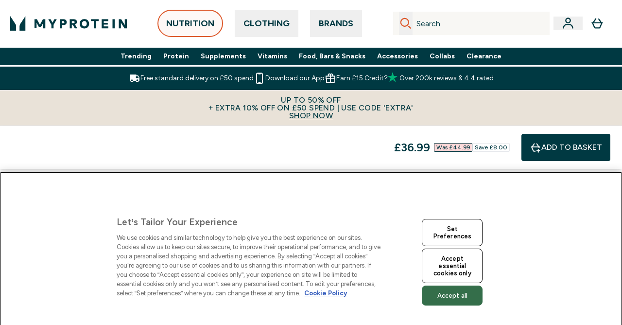

--- FILE ---
content_type: text/html
request_url: https://www.myprotein.com/fragments/productPriceFragment
body_size: -1360
content:
<div id="price-wrapper"> <div class="flex flex-row justify-between"> <div class="flex flex-row price-with-discounts max-lg:flex-col max-lg:gap-2"> <div class="flex flex-row items-center gap-2"> <span class="price font-semibold my-auto text-xl"> <span class="sr-only"> discounted price  </span> £36.99‎ </span>  </div> <div class="price-was-save-container flex items-center lg:mx-2 gap-2 lg:flex-row flex-col"> <div class="price-was font-medium text-xs content-center border border-accent-200 rounded-sm px-1 bg-[#FFA4A3]/40"> Was £44.99‎ </div> <div class="price-save font-medium text-xs border rounded-sm px-1"> Save £8.00‎  </div> </div> </div>  </div>   </div> 

--- FILE ---
content_type: text/plain;charset=UTF-8
request_url: https://www.myprotein.com/api/operation/ProductVariants/
body_size: 2007
content:
{"data":{"product":{"sku":13096868,"variants":[{"title":"Clear Whey Mass Gainer - 15servings - Pineapple","sku":13096871,"inStock":true,"maxPerOrder":null,"preorderReleaseDate":"2021-05-04","images":[],"product":{"images":[{"original":"https://static.thcdn.com/productimg/original/13096868-2835180486089284.jpg","altText":null}],"sku":13096868},"buyNowPayLaterProviders":[{"providerName":"paypal_in_3","displayName":"paypal in 3","numberOfInstalments":3,"instalmentAmount":{"currency":"GBP","amount":"12.33","displayValue":"£12.33"},"landingPageLink":"https://www.paypal.com/uk/webapps/mpp/paypal-payin3/faq"},{"providerName":"clearpay","displayName":"clearpay","numberOfInstalments":4,"instalmentAmount":{"currency":"GBP","amount":"9.24","displayValue":"£9.24"},"landingPageLink":"/clearpay.list"},{"providerName":"frasers_plus","displayName":"frasers plus","numberOfInstalments":3,"instalmentAmount":{"currency":"GBP","amount":"12.33","displayValue":"£12.33"},"landingPageLink":"/frasers-plus.list"},{"providerName":"klarna_slice","displayName":"klarna slice","numberOfInstalments":3,"instalmentAmount":{"currency":"GBP","amount":"12.33","displayValue":"£12.33"},"landingPageLink":"/partnerships/klarna.list"}],"choices":[{"optionKey":"Flavour","key":"Pineapple","colour":null,"title":"Pineapple"},{"optionKey":"Amount","key":"15servings","colour":null,"title":"15servings"}],"price":{"price":{"currency":"GBP","amount":"36.99","displayValue":"£36.99"},"rrp":{"currency":"GBP","amount":"44.99","displayValue":"£44.99"}},"subscriptionContracts":[{"id":"15","frequencyDuration":{"unit":"MONTH","duration":1},"upsellMessage":"Save 45% off RRP when you subscribe, then 50% and free delivery on every recurring order","recommended":true,"initialDiscountPercentage":45,"recurringDiscountPercentage":50,"initialPrice":{"price":{"currency":"GBP","amount":"24.74","displayValue":"£24.74","scalarValue":"GBP24.74"},"rrp":{"currency":"GBP","amount":"44.99","displayValue":"£44.99","scalarValue":"GBP44.99"}},"recurringPrice":{"price":{"currency":"GBP","amount":"22.50","displayValue":"£22.50","scalarValue":"GBP22.50"},"rrp":{"currency":"GBP","amount":"44.99","displayValue":"£44.99","scalarValue":"GBP44.99"}}},{"id":"25","frequencyDuration":{"unit":"MONTH","duration":2},"upsellMessage":"Save 45% off RRP when you subscribe, then 50% and free delivery on every recurring order","recommended":false,"initialDiscountPercentage":45,"recurringDiscountPercentage":50,"initialPrice":{"price":{"currency":"GBP","amount":"24.74","displayValue":"£24.74","scalarValue":"GBP24.74"},"rrp":{"currency":"GBP","amount":"44.99","displayValue":"£44.99","scalarValue":"GBP44.99"}},"recurringPrice":{"price":{"currency":"GBP","amount":"22.50","displayValue":"£22.50","scalarValue":"GBP22.50"},"rrp":{"currency":"GBP","amount":"44.99","displayValue":"£44.99","scalarValue":"GBP44.99"}}},{"id":"27","frequencyDuration":{"unit":"MONTH","duration":3},"upsellMessage":"Save 45% off RRP when you subscribe, then 50% and free delivery on every recurring order","recommended":false,"initialDiscountPercentage":45,"recurringDiscountPercentage":50,"initialPrice":{"price":{"currency":"GBP","amount":"24.74","displayValue":"£24.74","scalarValue":"GBP24.74"},"rrp":{"currency":"GBP","amount":"44.99","displayValue":"£44.99","scalarValue":"GBP44.99"}},"recurringPrice":{"price":{"currency":"GBP","amount":"22.50","displayValue":"£22.50","scalarValue":"GBP22.50"},"rrp":{"currency":"GBP","amount":"44.99","displayValue":"£44.99","scalarValue":"GBP44.99"}}}],"content":[{"key":"range","value":{"__typename":"ProductContentStringListValue","stringListValue":["Myprotein"]}},{"key":"brand","value":{"__typename":"ProductContentStringListValue","stringListValue":["Myprotein"]}},{"key":"nutritionalInfo","value":{"__typename":"ProductContentRichContentValue","richContentValue":{"content":[{"type":"HTML","content":"<p><strong>Pineapple Flavour</strong></p>\n<p><strong>Serving Size</strong> - 2 1/2 Heaped Scoops (133g)</p>\n<p><strong>Servings Per Container</strong> - 15 (2kg)</p>\n<div class=\"nutritional-info-container\">\n <h2 class=\"nutritional-info-title\">Nutritional Information</h2>\n <table border=\"0\">\n  <thead class=\"nutritional-info-header\">\n  </thead>\n  <thead class=\"thick-start\">\n   <tr>\n    <td colspan=\"2\">&nbsp;</td>\n    <td><strong>Per 100g</strong></td>\n    <td><strong>Per Serving</strong></td>\n   </tr>\n  </thead>\n  <tbody>\n   <tr>\n    <td colspan=\"2\"><strong>Energy</strong></td>\n    <td>1497 kJ/354 kcal</td>\n    <td>1991 kJ/471 kcal</td>\n   </tr>\n   <tr>\n    <td colspan=\"2\"><strong>Fat</strong></td>\n    <td>5.2g</td>\n    <td>7.0g</td>\n   </tr>\n   <tr>\n    <td>&nbsp;</td>\n    <td>of which saturates</td>\n    <td>5.1g</td>\n    <td>6.8g</td>\n   </tr>\n   <tr>\n    <td colspan=\"2\"><strong>Carbohydrate</strong></td>\n    <td>49g</td>\n    <td>65g</td>\n   </tr>\n   <tr>\n    <td>&nbsp;</td>\n    <td>of which sugars</td>\n    <td>0.5g</td>\n    <td>0.7g</td>\n   </tr>\n   <tr>\n    <td colspan=\"2\"><strong>Protein</strong></td>\n    <td>27g</td>\n    <td>36g</td>\n   </tr>\n   <tr>\n    <td colspan=\"2\"><strong>Salt</strong></td>\n    <td>0.03g</td>\n    <td>0.03g</td>\n   </tr>\n  </tbody>\n </table>\n <div class=\"nutritional-info-container\">\n  <h2 class=\"nutritional-info-title\">Active Ingredients</h2>\n  <table border=\"0\">\n   <thead class=\"nutritional-info-header\">\n   </thead>\n   <tbody>\n   </tbody>\n   <thead class=\"thick-start\">\n    <tr>\n     <td colspan=\"2\">&nbsp;</td>\n     <td><strong>Per 100g</strong></td>\n     <td><strong>Per Serving</strong></td>\n    </tr>\n   </thead>\n   <tbody>\n    <tr>\n     <td colspan=\"2\"><strong>L-Glutamine</strong></td>\n     <td>3.8g</td>\n     <td>5.0g</td>\n    </tr>\n    <tr>\n     <td colspan=\"2\"><strong>Creatine Monohydrate</strong></td>\n     <td>2.3g</td>\n     <td>3.0g</td>\n    </tr>\n    <tr>\n     <td colspan=\"2\"><strong>Magnesium</strong></td>\n     <td>71.6mg (19%*)</td>\n     <td>95.2mg (25%*)</td>\n    </tr>\n    <tr>\n     <td colspan=\"2\"><strong>Vitamin C</strong></td>\n     <td>15mg (19%*)</td>\n     <td>20mg (25%*)</td>\n    </tr>\n    <tr>\n     <td colspan=\"2\"><strong>Niacin</strong></td>\n     <td>3.1mg (19%*)</td>\n     <td>4.1mg (26%*)</td>\n    </tr>\n    <tr>\n     <td colspan=\"2\"><strong>Iron</strong></td>\n     <td>2.7mg (19%*)</td>\n     <td>3.6mg (26%*)</td>\n    </tr>\n    <tr>\n     <td colspan=\"2\"><strong>Vitamin E</strong></td>\n     <td>2.3mg (19%*)</td>\n     <td>3.0mg (25%*)</td>\n    </tr>\n    <tr>\n     <td colspan=\"2\"><strong>Zinc</strong></td>\n     <td>1.9mg (19%*)</td>\n     <td>2.5mg (25%*)</td>\n    </tr>\n    <tr>\n     <td colspan=\"2\"><strong>Riboflavin</strong></td>\n     <td>0.27mg (19%*)</td>\n     <td>0.36mg (26%*)</td>\n    </tr>\n    <tr>\n     <td colspan=\"2\"><strong>Vitamin B6</strong></td>\n     <td>0.27mg (19%*)</td>\n     <td>0.36mg (26%*)</td>\n    </tr>\n    <tr>\n     <td colspan=\"2\"><strong>Thiamin</strong></td>\n     <td>0.21mg (19%*)</td>\n     <td>0.28mg (25%*)</td>\n    </tr>\n    <tr>\n     <td colspan=\"2\"><strong>Vitamin A</strong></td>\n     <td>153μg (19%*)</td>\n     <td>203μg (25%*)</td>\n    </tr>\n    <tr>\n     <td colspan=\"2\"><strong>Folic Acid</strong></td>\n     <td>38.2μg (19%*)</td>\n     <td>50.8μg (25%*)</td>\n    </tr>\n    <tr>\n     <td colspan=\"2\"><strong>Iodine</strong></td>\n     <td>28.6μg (19%*)</td>\n     <td>38.1μg (25%*)</td>\n    </tr>\n    <tr>\n     <td colspan=\"2\"><strong>Vitamin D3</strong></td>\n     <td>1.0μg (19%*)</td>\n     <td>1.3μg (25%*)</td>\n    </tr>\n    <tr>\n     <td colspan=\"2\"><strong>Vitamin B12</strong></td>\n     <td>0.48μg (19%*)</td>\n     <td>0.63μg (25%*)</td>\n    </tr>\n    <tr>\n     <td colspan=\"2\"><strong>Digezyme™. of which: </strong></td>\n     <td>38mg</td>\n     <td>50mg</td>\n    </tr>\n    <tr>\n     <td colspan=\"2\"><strong>Amylase</strong></td>\n     <td>910 U**</td>\n     <td>1200 U**</td>\n    </tr>\n    <tr>\n     <td colspan=\"2\"><strong>Protease</strong></td>\n     <td>227 U**</td>\n     <td>302 U**</td>\n    </tr>\n    <tr>\n     <td colspan=\"2\"><strong>Lactase</strong></td>\n     <td>152 U**</td>\n     <td>202 U**</td>\n    </tr>\n    <tr>\n     <td colspan=\"2\"><strong>Lipase</strong></td>\n     <td>38 U**</td>\n     <td>50 U**</td>\n    </tr>\n    <tr>\n     <td colspan=\"2\"><strong>Cellulase</strong></td>\n     <td>7.6 U**</td>\n     <td>10 U**</td>\n    </tr>\n    <tr>\n    </tr>\n   </tbody>\n  </table>\n </div>\n <p>*NRV - Nutrient Reference Value</p>\n <p>**U - Enzyme Units</p>\n</div>"}]}}},{"key":"cm_suggestedUseInformation","value":{"__typename":"ProductContentRichContentListValue","richContentListValue":[{"content":[{"type":"HTML","content":"Mix 133g (approx. 2 1/2 scoops) with 600ml water. After mixing, wait about a minute to allow&nbsp;the natural foaming to settle, then enjoy! Powder settles over time, we recommend weighing for the most accurate measure."}]},{"content":[{"type":"HTML","content":"Store in a cool, dry place away from direct sunlight."}]}]}},{"key":"cm_dietarySuitability","value":{"__typename":"ProductContentRichContentListValue","richContentListValue":[{"content":[{"type":"HTML","content":"Suitable for: vegetarians."}]}]}},{"key":"cm_ingredientsInformation","value":{"__typename":"ProductContentRichContentListValue","richContentListValue":[{"content":[{"type":"HTML","content":"<strong>Ingredients: </strong>Carbohydrate Blend (51%) (Maltodextrin, Potato Starch), Hydrolysed Whey Protein Isolate (<strong>Milk</strong>) (31%) (contains Canola Oil, Anti-Foaming Agent (Silicon Dioxide)), MCT Powder (7%) (Medium Chain Triglycerides (Palm Kernel Oil), <strong>Milk</strong> Proteins, Stabiliser (Dipotassium Phosphate)),&nbsp;L-Glutamine, Creatine Monohydrate,&nbsp;Natural Flavouring, Acid (Citric Acid), Pineapple Juice Powder, Sweeteners (Sucralose, Acesulfame K), Vitamin and Mineral Blend (Magnesium Oxide, Vitamin C, Ferrous Fumarate, Vitamin E, Niacin, Zinc Oxide, Vitamin A, Potassium Iodide, Vitamin B12, Folic Acid, Vitamin D3, Vitamin B6, Thiamin, Riboflavin), Curcuma Oil Extract, Anti-Foaming Agents (Dimethyl Polysiloxane, Silicon Dioxide), DigeZyme™ (Alpha-Amylase, Protease, Lactase, Cellulase, Lipase)."}]},{"content":[{"type":"HTML","content":"For allergens, see ingredients in <b>bold</b>."}]}]}},{"key":"cm_nutritionalPanel","value":{"__typename":"ProductContentRichContentValue","richContentValue":{"content":[{"type":"HTML","content":"<div>\n <div>\n  <table border-collapse=\"collapse\">\n   <tbody>\n    <tr></tr>\n    <tr>\n     <td colspan=\"1\">\n      <table border-collapse=\"collapse\">\n       <tbody>\n        <tr></tr>\n        <tr>\n         <td colspan=\"5\"><span style=\"font-size: inherit;\">NUTRITIONAL INFORMATION</span></td>\n        </tr>\n        <tr>\n         <td colspan=\"1\"><span style=\"font-size: inherit;\">Typical Values</span></td>\n         <td colspan=\"1\"><span style=\"font-size: inherit;\">Per 100g</span></td>\n         <td colspan=\"1\"><span style=\"font-size: inherit;\">Per 133g</span></td>\n         <td colspan=\"1\"><span style=\"font-size: inherit;\">% Reference Intake</span></td>\n         <td colspan=\"1\"><span style=\"font-size: inherit;\">% Reference Intake</span></td>\n        </tr>\n       </tbody>\n      </table></td>\n    </tr>\n    <tr>\n     <td colspan=\"1\">\n      <table border-collapse=\"collapse\">\n       <tbody>\n        <tr></tr>\n        <tr>\n         <td colspan=\"1\"><span style=\"font-size: inherit;\">Energy</span></td>\n         <td colspan=\"1\"><span style=\"font-size: inherit;\">1497kJ</span></td>\n         <td colspan=\"1\"><span style=\"font-size: inherit;\">1991kJ</span></td>\n         <td colspan=\"1\"><span style=\"font-size: inherit;\">18%</span></td>\n         <td colspan=\"1\"><span style=\"font-size: inherit;\">24%</span></td>\n        </tr>\n        <tr>\n         <td colspan=\"1\"><span style=\"font-size: inherit;\">Energy</span></td>\n         <td colspan=\"1\"><span style=\"font-size: inherit;\">354kcal</span></td>\n         <td colspan=\"1\"><span style=\"font-size: inherit;\">471kcal</span></td>\n         <td colspan=\"1\"><span style=\"font-size: inherit;\">18%</span></td>\n         <td colspan=\"1\"><span style=\"font-size: inherit;\">24%</span></td>\n        </tr>\n        <tr>\n         <td colspan=\"1\"><span style=\"font-size: inherit;\">Fat</span></td>\n         <td colspan=\"1\"><span style=\"font-size: inherit;\">5.2g</span></td>\n         <td colspan=\"1\"><span style=\"font-size: inherit;\">7.0g</span></td>\n         <td colspan=\"1\"><span style=\"font-size: inherit;\">7%</span></td>\n         <td colspan=\"1\"><span style=\"font-size: inherit;\">10%</span></td>\n        </tr>\n        <tr>\n         <td colspan=\"1\"><span style=\"font-size: inherit;\">of which saturates</span></td>\n         <td colspan=\"1\"><span style=\"font-size: inherit;\">5.1g</span></td>\n         <td colspan=\"1\"><span style=\"font-size: inherit;\">6.8g</span></td>\n         <td colspan=\"1\"><span style=\"font-size: inherit;\">26%</span></td>\n         <td colspan=\"1\"><span style=\"font-size: inherit;\">34%</span></td>\n        </tr>\n        <tr>\n         <td colspan=\"1\"><span style=\"font-size: inherit;\">Carbohydrate</span></td>\n         <td colspan=\"1\"><span style=\"font-size: inherit;\">49g</span></td>\n         <td colspan=\"1\"><span style=\"font-size: inherit;\">65g</span></td>\n         <td colspan=\"1\"><span style=\"font-size: inherit;\">19%</span></td>\n         <td colspan=\"1\"><span style=\"font-size: inherit;\">25%</span></td>\n        </tr>\n        <tr>\n         <td colspan=\"1\"><span style=\"font-size: inherit;\">of which sugars</span></td>\n         <td colspan=\"1\"><span style=\"font-size: inherit;\">0.5g</span></td>\n         <td colspan=\"1\"><span style=\"font-size: inherit;\">0.7g</span></td>\n         <td colspan=\"1\"><span style=\"font-size: inherit;\">1%</span></td>\n         <td colspan=\"1\"><span style=\"font-size: inherit;\">1%</span></td>\n        </tr>\n        <tr>\n         <td colspan=\"1\"><span style=\"font-size: inherit;\">Protein</span></td>\n         <td colspan=\"1\"><span style=\"font-size: inherit;\">27g</span></td>\n         <td colspan=\"1\"><span style=\"font-size: inherit;\">36g</span></td>\n         <td colspan=\"1\"><span style=\"font-size: inherit;\">54%</span></td>\n         <td colspan=\"1\"><span style=\"font-size: inherit;\">72%</span></td>\n        </tr>\n        <tr>\n         <td colspan=\"1\"><span style=\"font-size: inherit;\">Salt</span></td>\n         <td colspan=\"1\"><span style=\"font-size: inherit;\">0.03g</span></td>\n         <td colspan=\"1\"><span style=\"font-size: inherit;\">0.03g</span></td>\n         <td colspan=\"1\"><span style=\"font-size: inherit;\">1%</span></td>\n         <td colspan=\"1\"><span style=\"font-size: inherit;\">1%</span></td>\n        </tr>\n       </tbody>\n      </table></td>\n    </tr>\n    <tr>\n     <td colspan=\"1\">\n      <table border-collapse=\"collapse\">\n       <tbody>\n        <tr></tr>\n        <tr>\n         <td colspan=\"5\"><span style=\"font-size: inherit;\">Vitamins and Minerals</span></td>\n        </tr>\n        <tr>\n         <td colspan=\"1\"><span style=\"font-size: inherit;\">Creatine Monohydrate </span></td>\n         <td colspan=\"1\"><span style=\"font-size: inherit;\">2.3g</span></td>\n         <td colspan=\"1\"><span style=\"font-size: inherit;\">3.0g</span></td>\n         <td colspan=\"1\"><span style=\"font-size: inherit;\">&nbsp;</span></td>\n         <td colspan=\"1\"><span style=\"font-size: inherit;\">&nbsp;</span></td>\n        </tr>\n        <tr>\n         <td colspan=\"1\"><span style=\"font-size: inherit;\">Folic Acid</span></td>\n         <td colspan=\"1\"><span style=\"font-size: inherit;\">38.2μg</span></td>\n         <td colspan=\"1\"><span style=\"font-size: inherit;\">50.8μg</span></td>\n         <td colspan=\"1\"><span style=\"font-size: inherit;\">19%</span></td>\n         <td colspan=\"1\"><span style=\"font-size: inherit;\">25%</span></td>\n        </tr>\n        <tr>\n         <td colspan=\"1\"><span style=\"font-size: inherit;\">Iodine</span></td>\n         <td colspan=\"1\"><span style=\"font-size: inherit;\">28.6μg</span></td>\n         <td colspan=\"1\"><span style=\"font-size: inherit;\">38.1μg</span></td>\n         <td colspan=\"1\"><span style=\"font-size: inherit;\">19%</span></td>\n         <td colspan=\"1\"><span style=\"font-size: inherit;\">25%</span></td>\n        </tr>\n        <tr>\n         <td colspan=\"1\"><span style=\"font-size: inherit;\">Iron</span></td>\n         <td colspan=\"1\"><span style=\"font-size: inherit;\">2.7mg</span></td>\n         <td colspan=\"1\"><span style=\"font-size: inherit;\">3.6mg</span></td>\n         <td colspan=\"1\"><span style=\"font-size: inherit;\">19%</span></td>\n         <td colspan=\"1\"><span style=\"font-size: inherit;\">26%</span></td>\n        </tr>\n        <tr>\n         <td colspan=\"1\"><span style=\"font-size: inherit;\">L-Glutamine</span></td>\n         <td colspan=\"1\"><span style=\"font-size: inherit;\">3.8g</span></td>\n         <td colspan=\"1\"><span style=\"font-size: inherit;\">5.0g</span></td>\n         <td colspan=\"1\"><span style=\"font-size: inherit;\">&nbsp;</span></td>\n         <td colspan=\"1\"><span style=\"font-size: inherit;\">&nbsp;</span></td>\n        </tr>\n        <tr>\n         <td colspan=\"1\"><span style=\"font-size: inherit;\">Magnesium</span></td>\n         <td colspan=\"1\"><span style=\"font-size: inherit;\">71.6mg</span></td>\n         <td colspan=\"1\"><span style=\"font-size: inherit;\">95.2mg</span></td>\n         <td colspan=\"1\"><span style=\"font-size: inherit;\">19%</span></td>\n         <td colspan=\"1\"><span style=\"font-size: inherit;\">25%</span></td>\n        </tr>\n        <tr>\n         <td colspan=\"1\"><span style=\"font-size: inherit;\">Niacin</span></td>\n         <td colspan=\"1\"><span style=\"font-size: inherit;\">3.1mg</span></td>\n         <td colspan=\"1\"><span style=\"font-size: inherit;\">4.1mg</span></td>\n         <td colspan=\"1\"><span style=\"font-size: inherit;\">19%</span></td>\n         <td colspan=\"1\"><span style=\"font-size: inherit;\">26%</span></td>\n        </tr>\n        <tr>\n         <td colspan=\"1\"><span style=\"font-size: inherit;\">Riboflavin</span></td>\n         <td colspan=\"1\"><span style=\"font-size: inherit;\">0.27mg</span></td>\n         <td colspan=\"1\"><span style=\"font-size: inherit;\">0.36mg</span></td>\n         <td colspan=\"1\"><span style=\"font-size: inherit;\">19%</span></td>\n         <td colspan=\"1\"><span style=\"font-size: inherit;\">26%</span></td>\n        </tr>\n        <tr>\n         <td colspan=\"1\"><span style=\"font-size: inherit;\">Thiamin</span></td>\n         <td colspan=\"1\"><span style=\"font-size: inherit;\">0.21mg</span></td>\n         <td colspan=\"1\"><span style=\"font-size: inherit;\">0.28mg</span></td>\n         <td colspan=\"1\"><span style=\"font-size: inherit;\">19%</span></td>\n         <td colspan=\"1\"><span style=\"font-size: inherit;\">25%</span></td>\n        </tr>\n        <tr>\n         <td colspan=\"1\"><span style=\"font-size: inherit;\">Vitamin A</span></td>\n         <td colspan=\"1\"><span style=\"font-size: inherit;\">153μg</span></td>\n         <td colspan=\"1\"><span style=\"font-size: inherit;\">203μg</span></td>\n         <td colspan=\"1\"><span style=\"font-size: inherit;\">19%</span></td>\n         <td colspan=\"1\"><span style=\"font-size: inherit;\">25%</span></td>\n        </tr>\n        <tr>\n         <td colspan=\"1\"><span style=\"font-size: inherit;\">Vitamin B12</span></td>\n         <td colspan=\"1\"><span style=\"font-size: inherit;\">0.48μg</span></td>\n         <td colspan=\"1\"><span style=\"font-size: inherit;\">0.63μg</span></td>\n         <td colspan=\"1\"><span style=\"font-size: inherit;\">19%</span></td>\n         <td colspan=\"1\"><span style=\"font-size: inherit;\">25%</span></td>\n        </tr>\n        <tr>\n         <td colspan=\"1\"><span style=\"font-size: inherit;\">Vitamin B6</span></td>\n         <td colspan=\"1\"><span style=\"font-size: inherit;\">0.27mg</span></td>\n         <td colspan=\"1\"><span style=\"font-size: inherit;\">0.36mg</span></td>\n         <td colspan=\"1\"><span style=\"font-size: inherit;\">19%</span></td>\n         <td colspan=\"1\"><span style=\"font-size: inherit;\">26%</span></td>\n        </tr>\n        <tr>\n         <td colspan=\"1\"><span style=\"font-size: inherit;\">Vitamin C</span></td>\n         <td colspan=\"1\"><span style=\"font-size: inherit;\">15mg</span></td>\n         <td colspan=\"1\"><span style=\"font-size: inherit;\">20mg</span></td>\n         <td colspan=\"1\"><span style=\"font-size: inherit;\">19%</span></td>\n         <td colspan=\"1\"><span style=\"font-size: inherit;\">25%</span></td>\n        </tr>\n        <tr>\n         <td colspan=\"1\"><span style=\"font-size: inherit;\">Vitamin D3</span></td>\n         <td colspan=\"1\"><span style=\"font-size: inherit;\">1.0μg</span></td>\n         <td colspan=\"1\"><span style=\"font-size: inherit;\">1.3μg</span></td>\n         <td colspan=\"1\"><span style=\"font-size: inherit;\">19%</span></td>\n         <td colspan=\"1\"><span style=\"font-size: inherit;\">25%</span></td>\n        </tr>\n        <tr>\n         <td colspan=\"1\"><span style=\"font-size: inherit;\">Vitamin E</span></td>\n         <td colspan=\"1\"><span style=\"font-size: inherit;\">2.3mg</span></td>\n         <td colspan=\"1\"><span style=\"font-size: inherit;\">3.0mg</span></td>\n         <td colspan=\"1\"><span style=\"font-size: inherit;\">19%</span></td>\n         <td colspan=\"1\"><span style=\"font-size: inherit;\">25%</span></td>\n        </tr>\n        <tr>\n         <td colspan=\"1\"><span style=\"font-size: inherit;\">Zinc</span></td>\n         <td colspan=\"1\"><span style=\"font-size: inherit;\">1.9mg</span></td>\n         <td colspan=\"1\"><span style=\"font-size: inherit;\">2.5mg</span></td>\n         <td colspan=\"1\"><span style=\"font-size: inherit;\">19%</span></td>\n         <td colspan=\"1\"><span style=\"font-size: inherit;\">25%</span></td>\n        </tr>\n        <tr>\n         <td colspan=\"1\"><span style=\"font-size: inherit;\">Amylase</span></td>\n         <td colspan=\"1\"><span style=\"font-size: inherit;\">909.1U (Enzyme Activity Units)</span></td>\n         <td colspan=\"1\"><span style=\"font-size: inherit;\">1209.1U (Enzyme Activity Units)</span></td>\n         <td colspan=\"1\"><span style=\"font-size: inherit;\">&nbsp;</span></td>\n         <td colspan=\"1\"><span style=\"font-size: inherit;\">&nbsp;</span></td>\n        </tr>\n        <tr>\n         <td colspan=\"1\"><span style=\"font-size: inherit;\">Cellulase</span></td>\n         <td colspan=\"1\"><span style=\"font-size: inherit;\">7.6U (Enzyme Activity Units)</span></td>\n         <td colspan=\"1\"><span style=\"font-size: inherit;\">10.1U (Enzyme Activity Units)</span></td>\n         <td colspan=\"1\"><span style=\"font-size: inherit;\">&nbsp;</span></td>\n         <td colspan=\"1\"><span style=\"font-size: inherit;\">&nbsp;</span></td>\n        </tr>\n        <tr>\n         <td colspan=\"1\"><span style=\"font-size: inherit;\">Lactase</span></td>\n         <td colspan=\"1\"><span style=\"font-size: inherit;\">151.5U (Enzyme Activity Units)</span></td>\n         <td colspan=\"1\"><span style=\"font-size: inherit;\">201.5U (Enzyme Activity Units)</span></td>\n         <td colspan=\"1\"><span style=\"font-size: inherit;\">&nbsp;</span></td>\n         <td colspan=\"1\"><span style=\"font-size: inherit;\">&nbsp;</span></td>\n        </tr>\n        <tr>\n         <td colspan=\"1\"><span style=\"font-size: inherit;\">Lipase</span></td>\n         <td colspan=\"1\"><span style=\"font-size: inherit;\">37.9U (Enzyme Activity Units)</span></td>\n         <td colspan=\"1\"><span style=\"font-size: inherit;\">50.4U (Enzyme Activity Units)</span></td>\n         <td colspan=\"1\"><span style=\"font-size: inherit;\">&nbsp;</span></td>\n         <td colspan=\"1\"><span style=\"font-size: inherit;\">&nbsp;</span></td>\n        </tr>\n        <tr>\n         <td colspan=\"1\"><span style=\"font-size: inherit;\">Protease</span></td>\n         <td colspan=\"1\"><span style=\"font-size: inherit;\">227.3U (Enzyme Activity Units)</span></td>\n         <td colspan=\"1\"><span style=\"font-size: inherit;\">302.3U (Enzyme Activity Units)</span></td>\n         <td colspan=\"1\"><span style=\"font-size: inherit;\">&nbsp;</span></td>\n         <td colspan=\"1\"><span style=\"font-size: inherit;\">&nbsp;</span></td>\n        </tr>\n        <tr>\n         <td colspan=\"1\"><span style=\"font-size: inherit;\">DigeZyme™</span></td>\n         <td colspan=\"1\"><span style=\"font-size: inherit;\">37.9mg</span></td>\n         <td colspan=\"1\"><span style=\"font-size: inherit;\">50.4mg</span></td>\n         <td colspan=\"1\"><span style=\"font-size: inherit;\">&nbsp;</span></td>\n         <td colspan=\"1\"><span style=\"font-size: inherit;\">&nbsp;</span></td>\n        </tr>\n        <tr>\n         <td colspan=\"5\"><span style=\"font-size: inherit;\">NRV=Nutrient Reference Value</span></td>\n        </tr>\n       </tbody>\n      </table></td>\n    </tr>\n    <tr>\n     <td colspan=\"1\">\n      <table border-collapse=\"collapse\">\n       <tbody>\n        <tr></tr>\n        <tr>\n         <td colspan=\"5\"><span style=\"font-size: inherit;\">Contains 15 servings</span></td>\n        </tr>\n       </tbody>\n      </table></td>\n    </tr>\n    <tr>\n     <td colspan=\"1\">\n      <table border-collapse=\"collapse\">\n       <tbody>\n        <tr></tr>\n        <tr>\n         <td colspan=\"1\"><span><span>Reference intake of an average adult (8400 kJ / 2000 kcal)</span></span></td>\n        </tr>\n       </tbody>\n      </table></td>\n    </tr>\n   </tbody>\n  </table>\n </div>\n</div>"}]}}},{"key":"cm_legalName","value":{"__typename":"ProductContentRichContentValue","richContentValue":{"content":[{"type":"HTML","content":"CARBOHYDRATE &amp; HYDROLYSED WHEY PROTEIN ISOLATE READY-TO-MIX POWDER BLEND, WITH ADDED MEDIUM CHAIN TRIGLYCERIDES, L-GLUTAMINE, CREATINE MONOHYDRATE, VITAMINS &amp; MINERALS. PINEAPPLE FLAVOUR WITH SWEETENERS."}]}}},{"key":"cm_warningStatements","value":{"__typename":"ProductContentRichContentListValue","richContentListValue":[{"content":[{"type":"HTML","content":"This product is intended to be used alongside a varied and balanced diet and a healthy lifestyle."}]}]}},{"key":"cm_energyKcalServing","value":{"__typename":"ProductContentStringValue","stringValue":"471"}},{"key":"cm_carbServing","value":{"__typename":"ProductContentStringValue","stringValue":"65"}},{"key":"cm_saltServing","value":{"__typename":"ProductContentStringValue","stringValue":"0.03"}},{"key":"cm_proteinServing","value":{"__typename":"ProductContentStringValue","stringValue":"36"}},{"key":"cm_fatServing","value":{"__typename":"ProductContentStringValue","stringValue":"7.0"}}]}]}},"extensions":{"ray":"6DG9XvkyEfCzMbGN3LxaTg","server":"PRODUCTION-F-Z6ZMZ","flags":[],"experiments":{"pdp_experiment_wave_02":"EXPERIMENT_PAUSED"},"rateLimitersFiring":[{"captchaBypassAvailable":[{"type":"V2_VISIBLE","siteKey":"6Lcs1QYUAAAAAJS_m-vZsQCSv6lnqOxXUh_7BnZ1"},{"type":"V2_INVISIBLE","siteKey":"6Lf4fiMUAAAAAGRkNt_wJnf79ra2LSdFBlTL-Wcf"}],"rateLimitingBucket":"MARKETING_MATERIAL_SIGN_UP"},{"captchaBypassAvailable":[{"type":"V2_VISIBLE","siteKey":"6Lcs1QYUAAAAAJS_m-vZsQCSv6lnqOxXUh_7BnZ1"},{"type":"V2_INVISIBLE","siteKey":"6Lf4fiMUAAAAAGRkNt_wJnf79ra2LSdFBlTL-Wcf"}],"rateLimitingBucket":"REFERRAL_EMAIL"}],"surrogateControl":{"noStore":true,"maxAge":null,"swr":null,"sie":null,"scope":null}}}

--- FILE ---
content_type: application/x-javascript
request_url: https://www.myprotein.com/ssr-assets/DesktopSearch.astro_astro_type_script_index_0_lang.CfXeMuk9.js
body_size: 390
content:
import{f as h}from"./index.PGJ2N1fl.js";const{altitude:r,lang:i}=window,s=document.getElementById("search-input"),a=document.querySelector('[data-e2e="header_search-input-submit"]');class d extends HTMLElement{messages={panelOpened:r.i18n(()=>i.altitude.header.search.panelopened)||"Search panel opened",panelClosed:r.i18n(()=>i.altitude.header.search.panelclosed)||"Search panel closed",noResults:r.i18n(()=>i.altitude.header.search.noresults)||"No search results found",error:r.i18n(()=>i.altitude.header.search.error)||"Search error occurred"};constructor(){super(),this.debounceTimeout=null,this.wrapper=this.querySelector("#instant-search"),s?.addEventListener("input",e=>this.handleInput(e)),s?.addEventListener("focus",()=>{!s?.value&&window.tenantConfig?.features?.trendingSearch&&this.showSearchComponent()}),document.addEventListener("click",e=>{const t=document.querySelector(".header-search-wrapper");!e.composedPath().includes(t)&&this.hideInstantSearch()}),document.addEventListener("keydown",e=>{if(e.key==="Tab"){const t=!this.wrapper.classList.contains("hidden"),c=document.querySelector(".header-search-wrapper"),l=c?.nextElementSibling?.matches(".brand-logo"),o=c?.nextElementSibling?.matches(".account-icon");if(e.shiftKey)if(document.activeElement===a&&t){e.preventDefault();const n=Array.from(this.wrapper.querySelectorAll("a[href], button:not([disabled])"));n[n.length-1]?.focus()}else document.activeElement===s&&t&&this.hideInstantSearch();else if(document.activeElement===s)e.preventDefault(),t?this.wrapper.querySelector("a[href], button:not([disabled])")?.focus():a?.focus();else if(document.activeElement===a){const n=o?document.querySelector(".account-icon"):document.querySelector(".brand-logo");l||o?(this.hideInstantSearch(),n?.focus(),e.preventDefault()):t&&this.hideInstantSearch()}else if(t&&document.activeElement.closest("#instant-search")){const n=Array.from(this.wrapper.querySelectorAll("a[href], button:not([disabled])"));document.activeElement===n[n.length-1]&&(e.preventDefault(),a?.focus())}}else e.key==="Escape"&&!this.wrapper.classList.contains("hidden")&&(this.hideInstantSearch(),a?.focus())})}hideInstantSearch(){this.wrapper.classList.add("hidden"),s.setAttribute("aria-expanded","false"),this.querySelector('[aria-live="polite"]').textContent=this.messages.panelClosed}async showSearchComponent(){await h("/fragments/TrendingSearchFragment",this.wrapper),this.wrapper.classList.remove("hidden"),s.setAttribute("aria-expanded","true"),this.querySelector('[aria-live="polite"]').textContent=this.messages.panelOpened}handleInput(e){clearTimeout(this.debounceTimeout),this.debounceTimeout=setTimeout(()=>{const t=e?.target?.value||"";if(!t.trim()){this.hideInstantSearch();return}t.length>=3?this.performSearch(t):window.tenantConfig?.features?.trendingSearch&&this.showSearchComponent()},250)}async performSearch(e){await h(`/fragments/InstantSearchFragment/?query=${e}`,this.wrapper),this.wrapper.classList.remove("hidden"),s.setAttribute("aria-expanded","true"),this.querySelector('[aria-live="polite"]').textContent=this.messages.panelOpened}}customElements.get("instant-search")||customElements.define("instant-search",d);


--- FILE ---
content_type: application/x-javascript
request_url: https://www.myprotein.com/ssr-assets/HeaderFooter.astro_astro_type_script_index_0_lang.CPehgk5M.js
body_size: 906
content:
import{f as l,u as E}from"./index.PGJ2N1fl.js";import{g as v,e as p}from"./addToBasket.tvWSfgvF.js";import"./session.DC2-2oga.js";async function k(n){let t=sessionStorage.getItem("miniBasketData");if(t)l("/fragments/minibasket",n,{basketData:JSON.parse(t)});else try{const e=await E({operation:"MiniBasket",variables:{id:v(),currency:window.siteObj.currency,shippingDestination:window.siteObj.country}});e?.data?.basket&&(sessionStorage.setItem("miniBasketData",JSON.stringify(e?.data?.basket)),l("/fragments/minibasket",n,{basketData:e?.data?.basket}))}catch(e){console.log(e.message)}}function y(){const n=window.innerWidth<=640,t=document.getElementById("minibasket-button"),e=document.getElementById("minibasket-content-wrapper");if(!t)return;let i=!1,c=null,a=null;const o=150,d=()=>{a&&(clearTimeout(a),a=null),!i&&(i=!0,k(e),e?.classList.remove("hidden"),t?.classList.add("bg-gray-100"))},r=()=>{c&&(clearTimeout(c),c=null),i&&(i=!1,e?.classList.add("hidden"),t?.classList.remove("bg-gray-100"))},b=()=>{c&&clearTimeout(c),c=setTimeout(d,o)},u=()=>{a&&clearTimeout(a),a=setTimeout(r,o)};t?.addEventListener("keydown",s=>{(s.key==="Enter"||s.key===" "||s.key==="ArrowDown")&&(s.preventDefault(),d(),setTimeout(()=>{e?.querySelector("a, button")?.focus()},100))}),n?t?.addEventListener("click",()=>{i?r():d()}):(t?.addEventListener("mouseenter",b),t?.addEventListener("mouseleave",u),e?.addEventListener("mouseenter",()=>{a&&(clearTimeout(a),a=null)}),e?.addEventListener("mouseleave",u),t?.addEventListener("focus",d)),document?.addEventListener("focusin",s=>{!t?.contains(s.target)&&!e?.contains(s.target)&&r()}),document?.addEventListener("click",s=>{!t?.contains(s.target)&&!e?.contains(s.target)&&r()}),e?.addEventListener("click",s=>{s.stopPropagation()})}async function w(){try{const{data:n}=await E({operation:"Logout"});window.Tracker.handlers.logout(),n.logout===null&&window.location.reload()}catch(n){console.error(n.message)}}function L(){document.querySelectorAll(".logout-btn")?.forEach(t=>{t.addEventListener("click",w)})}function h(){const n=document.getElementById("customer-account"),t=document.getElementById("account-options"),e=document.getElementById("customer-button"),i=window.innerWidth<=640;if(!n)return;const c=()=>{t?.classList.remove("hidden"),n?.classList.add("bg-gray-100"),e.ariaExpanded="true"},a=()=>{t?.classList.add("hidden"),n?.classList.remove("bg-gray-100"),e.ariaExpanded="false"};e?.addEventListener("keydown",o=>{(o.key==="Enter"||o.key===" "||o.key==="ArrowDown")&&(o.preventDefault(),c())}),t?.addEventListener("keydown",o=>{o.key==="Escape"&&(o.preventDefault(),a(),e?.focus())}),i?n?.addEventListener("click",()=>{t?.classList.contains("hidden")?c():a()}):(n?.addEventListener("mouseover",c),n?.addEventListener("mouseout",a),e?.addEventListener("click",c)),document?.addEventListener("focusin",o=>{n?.contains(o.target)||a()}),document?.addEventListener("click",o=>{n?.contains(o.target)||a()}),t?.addEventListener("click",o=>{o.stopPropagation()})}L();const B=document.getElementById("skip-to-main-content");B?.addEventListener("click",()=>{([...document.getElementById("main-content").querySelectorAll('a, button, input, textarea, select, details,[tabindex]:not([tabindex="-1"])')].filter(e=>!e.hasAttribute("disabled")&&e.checkVisibility())?.[0]).focus()});const I=document.querySelectorAll(".top-level-nav-button");I?.forEach(n=>{n?.addEventListener("click",t=>{const e=t?.currentTarget?.dataset?.index;A(e),D(t?.target?.dataset?.url?.replace(/\/$/,"")||"/"),window.dispatchEvent(new CustomEvent("top-nav-category-change",{detail:{selectedIndex:e,url:t?.target?.dataset?.url||""}}))})});async function D(n){const t=document.getElementById("main-content");l(`/fragments/homepageFragment?path=${n}`,t,null,!1)}function A(n){document.querySelectorAll(".top-level-nav-button")?.forEach(i=>{i?.classList?.remove("selected-nav"),i?.setAttribute("aria-expanded","false"),i?.dataset?.index===n&&(i?.classList?.add("selected-nav"),i?.setAttribute("aria-expanded","true"))}),document.getElementById(`navigation-tab-${n}`)?.dispatchEvent(new CustomEvent("tab-change",{bubbles:!0,detail:{targetId:"navigation-tabs",tabIndex:n}}))}const m=document.getElementById("new-search-icon"),g=document.getElementById("menu-btn"),f=document.getElementById("mobile-search-input");m&&g&&f&&m?.addEventListener("click",()=>{g.click(),setTimeout(()=>{f.focus()},100)});const T=document.getElementById("main-logo");T?.addEventListener("click",()=>{window.dispatchEvent(new CustomEvent("top-nav-category-change",{detail:{selectedIndex:0,url:"/"}}))});h();const x=document.getElementById("minibasket-button"),S=window?.tenantConfig?.features?.enableFlyoutBasket||x?.dataset?.flyoutExperimentEnabled==="true";S?p():y();


--- FILE ---
content_type: application/x-javascript
request_url: https://www.myprotein.com/ssr-assets/AutoSubscriptionTabs.astro_astro_type_script_index_0_lang.CbspYrvC.js
body_size: 2372
content:
import{e as T,f as g,p as D,n as P}from"./index.PGJ2N1fl.js";import{f as L}from"./formatPriceBasedOnLocale.DS2gj2jn.js";const S=window.__AUTO_SELECT_SUBS;!window.sharedFunctions&&(window.sharedFunctions={});window.sharedFunctions.extractPriceData=T;document.addEventListener("DOMContentLoaded",h);window.addEventListener("load",h);(document.readyState==="complete"||document.readyState==="interactive")&&setTimeout(h,0);const a=document.getElementById("add-to-basket"),x=document.getElementById("sticky-atb-btn"),d=document.getElementById("subscribe-tab"),p=document.getElementById("one-time-purchase");d&&p&&(d.style.pointerEvents="auto",p.style.pointerEvents="auto");const A=document.getElementById("add-to-bag-info-message"),B=a?.dataset?.sku,W=document.getElementById("product-price"),O=document.getElementById("product-price-secondary"),R=document.getElementById("pdp-sticky-price"),$=document.getElementById("add-to-basket-wrapper"),N=$?.querySelector("#price-wrapper"),{lang:I}=window;function C(){const n=document.getElementById("subscribe-tab"),i=document.getElementById("one-time-purchase"),s=window.__CURRENTVARIANT__;if(!n||!i||!s)return;const o=s?.subscriptionContracts?.length>0;if(window.__AUTO_SELECT_SUBS&&o&&!n.classList.contains("active")){n.classList.add("active"),n.setAttribute("aria-selected","true"),i.classList.remove("active"),i.setAttribute("aria-selected","false");const t=s?.inStock,e=document.getElementById("add-to-basket-text");e&&t?e.textContent=window.altitude.i18n(()=>window.lang.altitude.addtobasket.button.available.subscribetext):e&&!t&&(e.textContent=window.altitude.i18n(()=>window.lang.altitude.addtobasket.button.unavailable.text));const c=document.getElementById("pdp-sticky-atb-text"),b=document.getElementById("pdp-sticky-atb-text-mobile"),m=window.altitude.i18n(()=>window.lang.altitude.addtobasket.button.available.subscribetext),f=window.altitude.i18n(()=>window.lang.altitude.addtobasket.button.unavailable.text);c&&(c.textContent=t?m:f),b&&(b.textContent=t?m:f);const w=document.querySelector(".sticky-summary-add-to-basket span");w&&t?w.textContent=window.altitude.i18n(()=>window.lang.altitude.addtobasket.button.available.subscribetext):w&&!t&&(w.textContent=window.altitude.i18n(()=>window.lang.altitude.addtobasket.button.unavailable.text));const r=n.dataset.fragment,l=document.getElementById("subs-tab-content-wrapper");r&&l&&(g(r,l,{currentVariant:s,variants:window.__VARIANTS__}),setTimeout(()=>{const y=document.getElementById("add-to-basket"),u=document.getElementById("sticky-atb-btn"),k=document.querySelector(".sticky-summary-add-to-basket");y&&(y.dataset.subscriptionId=n?.dataset?.contractId),u&&(u.dataset.subscriptionId=n?.dataset?.contractId),k&&(k.dataset.subscriptionId=n?.dataset?.contractId)},300))}}function v(){const n=document.getElementById("subscription-price"),i=document.getElementById("subscription-save"),s=document.getElementById("onetime-price"),o=document.getElementById("onetime-save"),t=window.__CURRENTVARIANT__,e=document.getElementById("subscription-text");if(t&&n&&s){const{price:c,price:b,rrp:m}=D(t);if(c?s.textContent=c:s.textContent="",m&&b){const r=Number(t.price.rrp?.amount),l=Number(t.price.price.amount);if(r&&r>l){const y=Number((r-l).toFixed(2)),u=t.price.price.currency,k=L(y,window.__PRICE_LOCALE__,u),_=window.altitude?.i18n?window.altitude.i18n(()=>window.lang?.altitude?.product?.price?.save):"Save";o.textContent=`${_} ${k}`,o.classList.remove("hidden")}else o.classList.add("hidden")}else o.classList.add("hidden");if(t?.subscriptionContracts?.length>0){const r=t.subscriptionContracts.find(l=>l.recommended)||t.subscriptionContracts[0];if(r&&r.initialPrice){const l=P(r.initialPrice.price.displayValue);if(n.textContent=l,m&&l){const y=t.price.rrp?.amount,u=r.initialPrice.price.amount;if(y&&y>u){const k=Number((y-u).toFixed(2)),_=t.price.price.currency,E=L(k,window.__PRICE_LOCALE__,_),q=window.altitude?.i18n?window.altitude.i18n(()=>window.lang?.altitude?.product?.price?.save):"Save";i.textContent=`${q} ${E}`,i.classList.remove("hidden"),e?.classList?.remove("mb-[24px]")}else i.classList.add("hidden"),e?.classList?.add("mb-[24px]")}else i.classList.add("hidden"),e?.classList?.add("mb-[24px]")}else n.textContent="",i.classList.add("hidden"),e?.classList?.add("mb-[24px]"),d?.classList.contains("active")&&a&&(a.setAttribute("disabled","true"),a.classList.add("disabled"))}else d?.classList.contains("active")&&a&&(a.setAttribute("disabled","true"),a.classList.add("disabled")),d?.classList.contains("active")&&(!(t?.subscriptionContracts?.length>0)&&a?(a.setAttribute("disabled","true"),a.classList.add("disabled")):a&&(a.removeAttribute("disabled"),a.classList.remove("disabled"))),n&&(n.textContent=""),i&&i.classList.add("hidden"),e&&e?.classList?.add("mb-[24px]");const w=t.subscriptionContracts.find(r=>r.recommended)||t.subscriptionContracts[0];if(w&&w.initialPrice){const r=P(w.initialPrice.price.displayValue);if(n.textContent=r,e.textContent=window.altitude.i18n(()=>I.altitude.autosubscriptions.subscription),n?.classList?.remove("hidden"),d?.removeAttribute("disabled"),d?.classList?.remove("disabled"),e?.classList?.remove("text-gray","text-md","text-left"),e?.classList?.add("mb-[24px]"),m&&r){const l=Number(t.price.rrp?.amount),y=Number(w.initialPrice.price.amount);if(l&&l>y){const u=Number((l-y).toFixed(2)),k=t.price.price.currency,_=L(u,window.__PRICE_LOCALE__,k),E=window.altitude?.i18n?window.altitude.i18n(()=>window.lang?.altitude?.product?.price?.save):"Save";i&&(i.textContent=`${E} ${_}`),i&&i.classList.remove("hidden"),e?.classList?.remove("mb-[24px]")}else i&&i.classList.add("hidden"),e?.classList?.add("mb-[24px]")}else i&&i.classList.add("hidden"),e?.classList?.add("mb-[24px]")}else{const r=document.getElementById("subs-tab-content-wrapper");r&&(r.style.display="none",r.innerHTML=""),n.classList.add("hidden"),i&&i.classList.add("hidden"),e?.classList?.add("text-gray","text-md","text-left"),e?.classList?.remove("mb-[24px]"),e.innerText=window.altitude.i18n(()=>I.altitude.autosubscriptions.nosubscription),d.setAttribute("disabled","true"),d?.classList?.remove("active"),d?.classList?.add("disabled"),p?.classList?.add("active"),d?.classList.contains("active")&&a&&(a.setAttribute("disabled","true"),a.classList.add("disabled"))}p?.classList.contains("active")&&a&&t?.inStock&&(a.removeAttribute("disabled"),a.classList.remove("disabled"))}}p?.addEventListener("click",n=>{if(p.classList.add("active"),p.setAttribute("aria-selected","true"),d.classList.remove("active"),d.setAttribute("aria-selected","false"),a){const e=window.__CURRENTVARIANT__;e?.inStock?(a.removeAttribute("disabled"),a.classList.remove("disabled")):(a.setAttribute("disabled","true"),a.classList.add("disabled"));const c=document.getElementById("add-to-basket-text");c&&(e?.inStock?c.textContent=window.altitude.i18n(()=>window.lang.altitude.addtobasket.button.available.text):c.textContent=window.altitude.i18n(()=>window.lang.altitude.addtobasket.button.unavailable.text));const b=document.getElementById("pdp-sticky-atb-text"),m=document.getElementById("pdp-sticky-atb-text-mobile"),f=e?.inStock?window.altitude.i18n(()=>window.lang.altitude.addtobasket.button.available.text):window.altitude.i18n(()=>window.lang.altitude.addtobasket.button.unavailable.text);b&&(b.textContent=f),m&&(m.textContent=f)}const i=window.__BASKETITEMS__;new URLSearchParams(window.location.search).get("variation");const o=document.getElementById("subs-tab-content-wrapper");o&&(o.innerHTML=""),A.innerHTML="";const t=window.__CURRENTVARIANT__;if(g("/fragments/productPriceFragment",W,{priceData:T(t),showModals:!0,hidePricePerServing:!0,inlinePricePerAmount:window?.tenantConfig?.features?.enableNewPdpStyling||window.__EXPERIMENTMAP__?.pdp_experiment_wave_02=="v1|newPdp"}),g("/fragments/productPriceFragment",O,{priceData:T(t),showModals:!0,hidePricePerServing:!0,smallText:!1}),N&&g("/fragments/productPriceFragment",N,{priceData:T(t),mobileWrapDiscountSaving:!0,horizontalSavePricing:!0,inlinePricePerAmount:!0}),window.tenantConfig?.features?.pdpStickyAtb&&!window?.tenantConfig?.features?.enableNewPdpStyling&&R&&g("/fragments/productPriceFragment",R,{priceData:T(t),hideBNPL:!0,hidePricePerKg:!0,hidePricePerServing:!0,mobileWrapDiscountSaving:!0,horizontalSavePricing:!0,smallText:!0}),v(),i?.some(e=>e.subscriptionContract?.id&&e.id?.includes(B))){const e=window.altitude.i18n(()=>I.altitude.subscriptions.alert.info1);g(`/fragments/alertFragment/?type=info&message=${e}`,A)}});d?.addEventListener("click",n=>{d.classList.add("active"),d.setAttribute("aria-selected","true"),p.classList.remove("active"),p.setAttribute("aria-selected","false");const i=d.dataset.fragment,s=document.getElementById("subs-tab-content-wrapper");s&&(s.style.display="");const t=window.__CURRENTVARIANT__?.inStock,e=document.getElementById("add-to-basket-text"),c=document.getElementById("add-to-basket");e&&t?e.textContent=window.altitude.i18n(()=>window.lang.altitude.addtobasket.button.available.subscribetext):e&&!t&&(e.textContent=window.altitude.i18n(()=>window.lang.altitude.addtobasket.button.unavailable.text)),c&&(c.setAttribute("data-stock",t?"true":"false"),t?c.removeAttribute("disabled"):c.setAttribute("disabled","true"));const b=document.getElementById("pdp-sticky-atb-text"),m=document.getElementById("pdp-sticky-atb-text-mobile"),f=document.getElementById("sticky-atb-btn"),w=window.altitude.i18n(()=>window.lang.altitude.addtobasket.button.sticky.subscribe),r=window.altitude.i18n(()=>window.lang.altitude.addtobasket.button.unavailable.text);b&&(b.textContent=t?w:r),m&&(m.textContent=t?w:r),f&&(t?f.removeAttribute("disabled"):f.setAttribute("disabled","true"));const l=document.getElementById("sticky-summary-add-to-basket");if(l&&(t?l.removeAttribute("disabled"):l.setAttribute("disabled","true")),i&&s){const u=window.__CURRENTVARIANT__?.subscriptionContracts?.length>0;!u&&a?(a.setAttribute("disabled","true"),a.classList.add("disabled")):a&&(a.removeAttribute("disabled"),a.classList.remove("disabled")),!(s.querySelector("#frequency-menu")||s.querySelector(".delivery-frequency"))&&u&&g(i,s,{currentVariant:window.__CURRENTVARIANT__,variants:window.__VARIANTS__})}const y=window.__BASKETITEMS__;if(A.innerHTML="",a.dataset.subscriptionId=d?.dataset?.contractId,x&&(x.dataset.subscriptionId=d?.dataset?.contractId),y?.some(u=>u.id===B)){const u=window.altitude.i18n(()=>I.altitude.subscriptions.alert.info2);g(`/fragments/alertFragment/?type=info&message=${u}`,A)}v()});document.addEventListener("DOMContentLoaded",()=>{if(v(),document.querySelectorAll(".subs-tab")?.forEach(i=>{i.classList.remove("active")}),S&&d){!(window.__CURRENTVARIANT__?.subscriptionContracts?.length>0)&&a&&(a.setAttribute("disabled","true"),a.classList.add("disabled")),d.classList.add("active"),d.setAttribute("aria-selected","true"),p.setAttribute("aria-selected","false");const o=window.__CURRENTVARIANT__?.inStock,t=document.getElementById("add-to-basket-text");t&&o?t.textContent=window.altitude.i18n(()=>window.lang.altitude.addtobasket.button.available.subscribetext):t&&!o&&(t.textContent=window.altitude.i18n(()=>window.lang.altitude.addtobasket.button.unavailable.text));const e=d.dataset.fragment,c=document.getElementById("subs-tab-content-wrapper"),b=window.__CURRENTVARIANT__;e&&c&&(g(e,c,{currentVariant:b,variants:window.__VARIANTS__}),setTimeout(()=>{a&&(a.dataset.subscriptionId=d?.dataset?.contractId),x&&(x.dataset.subscriptionId=d?.dataset?.contractId),v()},300))}else if(p){p.classList.add("active"),p.setAttribute("aria-selected","true"),d.setAttribute("aria-selected","false");const i=document.getElementById("add-to-basket-text");i&&(i.textContent=window.altitude.i18n(()=>window.lang.altitude.addtobasket.button.available.text));const s=document.getElementById("pdp-sticky-atb-text"),o=document.getElementById("pdp-sticky-atb-text-mobile"),t=window.altitude.i18n(()=>window.lang.altitude.addtobasket.button.available.text);s&&(s.textContent=t),o&&(o.textContent=t),p.click()}});const H=new MutationObserver(()=>{v()});function F(){const n=document.getElementById("black-friday-label");if(!n||!window.__ENABLE_CYBER_SUBSCRIPTION)return;const s=new URLSearchParams(window.location.search).get("variation");(window.__SUBS_SKU_LIST||[]).includes(s)?n.classList.remove("hidden"):n.classList.add("hidden")}let V=window.__CURRENTVARIANT__?.sku;setInterval(()=>{const n=window.__CURRENTVARIANT__?.sku;if(n&&n!==V){V=n;const i=window.__CURRENTVARIANT__?.subscriptionContracts?.length>0,s=document.getElementById("one-time-purchase");if(!i&&s?.classList.contains("active")){const o=document.getElementById("subs-tab-content-wrapper");o&&(o.innerHTML="")}v(),C(),F()}},500);let U=window.location.href;new MutationObserver(()=>{const n=window.location.href;n!==U&&(U=n,v(),C(),F())}).observe(document,{subtree:!0,childList:!0});window.addEventListener("load",()=>{if(v(),S&&d){if(!d.classList.contains("active")){d.classList.add("active"),d.setAttribute("aria-selected","true"),p.setAttribute("aria-selected","false");const s=document.getElementById("add-to-basket-text");s&&(s.textContent=window.altitude.i18n(()=>window.lang.altitude.addtobasket.button.available.subscribetext));const o=document.querySelector("#sticky-atb-btn span");o&&(o.textContent=o.textContent=window.altitude.i18n(()=>window.lang.altitude.addtobasket.button.sticky.subscribe))}const n=d.dataset.fragment,i=document.getElementById("subs-tab-content-wrapper");if(i&&i.children.length===0){const s=window.__CURRENTVARIANT__;n&&s&&(g(n,i,{currentVariant:s,variants:window.__VARIANTS__}),setTimeout(()=>{a&&(a.dataset.subscriptionId=d?.dataset?.contractId),x&&(x.dataset.subscriptionId=d?.dataset?.contractId)},300))}}});const M=document.getElementById("product-price");function h(){const n=document.getElementById("subscribe-tab"),i=document.getElementById("one-time-purchase"),s=document.getElementById("subs-tab-content-wrapper");if(!(!n||!i||!s)&&S){if(!n.classList.contains("active")){n.classList.add("active"),n.setAttribute("aria-selected","true"),i.setAttribute("aria-selected","false");const e=window.__CURRENTVARIANT__?.inStock,c=document.getElementById("add-to-basket-text");c&&e?c.textContent=window.altitude.i18n(()=>window.lang.altitude.addtobasket.button.available.subscribetext):c&&!e&&(c.textContent=window.altitude.i18n(()=>window.lang.altitude.addtobasket.button.unavailable.text));const b=document.getElementById("pdp-sticky-atb-text"),m=document.getElementById("pdp-sticky-atb-text-mobile"),f=window.altitude.i18n(()=>window.lang.altitude.addtobasket.button.sticky.subscribe),w=window.altitude.i18n(()=>window.lang.altitude.addtobasket.button.unavailable.text);b&&(b.textContent=e?f:w),m&&(m.textContent=e?f:w)}const o=n.dataset.fragment;if(s&&(s.children.length===0||!s.innerHTML.includes("delivery-frequency"))){const t=window.__CURRENTVARIANT__;o&&t&&(setTimeout(()=>{const e=new MouseEvent("click",{bubbles:!0,cancelable:!0,view:window});n.dispatchEvent(e)},100),g(o,s,{currentVariant:t,variants:window.__VARIANTS__}),setTimeout(()=>{const e=document.getElementById("add-to-basket"),c=document.getElementById("sticky-atb-btn");e&&(e.dataset.subscriptionId=n?.dataset?.contractId),c&&(c.dataset.subscriptionId=n?.dataset?.contractId),v()},300))}}}v();M&&H.observe(M,{childList:!0,subtree:!0});window.addEventListener("popstate",()=>{setTimeout(()=>{v(),C()},300)});
